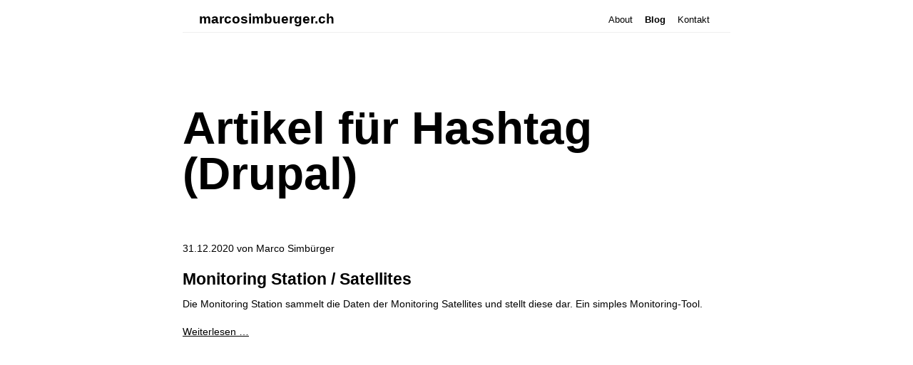

--- FILE ---
content_type: text/html; charset=UTF-8
request_url: https://www.marcosimbuerger.ch/filter/tag/Drupal.html
body_size: 3179
content:
<!DOCTYPE html>
<html lang="de">
<head>

      <meta charset="UTF-8">
    <title>Filter - marcosimbuerger.ch</title>
    <base href="https://www.marcosimbuerger.ch/">

          <meta name="robots" content="index,follow">
      <meta name="description" content="">
      <meta name="generator" content="Contao Open Source CMS">
    
    
    <meta name="viewport" content="width=device-width,initial-scale=1.0">
        <link rel="stylesheet" href="/assets/css/layout.min.css,responsive.min.css,reset.min.css,form.min.css,mme...-e3501de7.css">        <script src="/assets/js/jquery.min.js,mmenu.js-32892100.js"></script><script src="/bundles/hschottmtags/js/tagcloud.js?v=635cfa5d"></script>
<script async src="https://www.googletagmanager.com/gtag/js?id=G-FNHEKZE25E"></script>
<script>
  window.dataLayer = window.dataLayer || [];
  function gtag(){dataLayer.push(arguments);}
  gtag('js', new Date());
  gtag('config', 'G-FNHEKZE25E', {'anonymize_ip': true});
</script>

<link rel="stylesheet" href="https://fonts.googleapis.com/css?family=Lato:400,700">
  
</head>
<body id="top">

      
    <div id="wrapper">

                        <header id="header">
            <div class="inside">
              
<!-- indexer::stop -->
<nav class="mod_mmenu" id="mobilenav">

  
  
<ul class="level_1">
            <li class="main_center"><a href="/" class="main_center">About</a></li>
                <li class="trail blog"><a href="/blog.html" class="trail blog">Blog</a></li>
                <li class="main_center"><a href="/kontakt.html" class="main_center">Kontakt</a></li>
      </ul>

</nav>
<!-- indexer::continue -->

<div class="header_box">
	<div class="title">
		<span>
			<a href="/" title"Marco Simbürger">marcosimbuerger.ch</a>
		</span>
	</div>
	
<!-- indexer::stop -->
<nav class="mod_navigation navi_top block">

  
  <a href="/filter/tag/Drupal.html#skipNavigation1" class="invisible">Navigation überspringen</a>

  
<ul class="level_1">
            <li class="main_center"><a href="/" class="main_center">About</a></li>
                <li class="trail blog"><a href="/blog.html" class="trail blog">Blog</a></li>
                <li class="main_center"><a href="/kontakt.html" class="main_center">Kontakt</a></li>
      </ul>

  <span id="skipNavigation1" class="invisible"></span>

</nav>
<!-- indexer::continue -->

	
<a id="open_mobilenav" href="#mobilenav"><span></span></a>
</div>            </div>
          </header>
              
      
              <div id="container">

                      <main id="main">
              <div class="inside">
                

  <div id="article-116" class="mod_article block">
    
          
<h1 class="ce_headline">
  Artikel für Hashtag (Drupal)</h1>

  <!-- indexer::stop -->
    <div class="mod_newslist block">

              
    
      
<div class="layout_latest arc_19 block">

      <p class="info"><time datetime="2020-12-31T21:48:00+01:00">31.12.2020</time> von Marco Simbürger</p>
  
  
  <h2><a href="/tech-blog/monitoring-station-satellites.html" title="Den Artikel lesen: Monitoring Station / Satellites">Monitoring Station / Satellites</a></h2>

  <div class="ce_text block">
    <p>Die Monitoring Station sammelt die Daten der Monitoring Satellites und stellt diese dar. Ein simples Monitoring-Tool.</p>  </div>

      <p class="more"><a href="/tech-blog/monitoring-station-satellites.html" title="Den Artikel lesen: Monitoring Station / Satellites">Weiterlesen …<span class="invisible"> Monitoring Station / Satellites</span></a></p>
  
</div>

      

  </div>
  <!-- indexer::continue -->
    
      </div>

              </div>
                          </main>
          
                                
                                    <aside id="right">
                <div class="inside">
                  

  <div id="article-131" class="mod_article block">
    
          

      
<h4 style="margin-top:0;">Suche</h4>
<form id="sidebar_search" action="/blog-suche.html" method="get" enctype="application/x-www-form-urlencoded">
	<div class="formbody">
		<input type="search" name="keywords" id="ctrl_1" class="text" value="">
		<button type="submit" id="ctrl_2" class="submit">Suchen</button>
	</div>
</form><!-- indexer::stop -->
<div class="mod_tagcloud block tagcloud">

<h3><span id="topten" class="toggle-button  off" onclick="TagCloudRequest.toggleTagCloud($(this), '27')">Top 10 Tags</span></h3>
<ul class="cloud">
	<li class="size4"><a href="/filter/tag/Contao.html" title="Contao (48)">Contao</a></li>
	<li class="size4"><a href="/filter/tag/Contao4.html" title="Contao4 (20)">Contao4</a></li>
	<li class="size4"><a href="/filter/tag/Composer.html" title="Composer (13)">Composer</a></li>
	<li class="size3"><a href="/filter/tag/jQuery.html" title="jQuery (6)">jQuery</a></li>
	<li class="size3"><a href="/filter/tag/Hook.html" title="Hook (6)">Hook</a></li>
	<li class="size2"><a href="/filter/tag/SQL.html" title="SQL (4)">SQL</a></li>
	<li class="size2"><a href="/filter/tag/Shopware.html" title="Shopware (4)">Shopware</a></li>
	<li class="size2"><a href="/filter/tag/Models.html" title="Models (4)">Models</a></li>
	<li class="size2"><a href="/filter/tag/Contao3.html" title="Contao3 (4)">Contao3</a></li>
	<li class="size2"><a href="/filter/tag/Isotope.html" title="Isotope (3)">Isotope</a></li>
</ul>

<h3><span id="alltags" class="toggle-button  off" onclick="TagCloudRequest.toggleTagCloud($(this), '27')">Alle Tags (32)</span></h3>
<ul class="cloud">
	<li class="size2"><a href="/filter/tag/Autoloading.html" title="Autoloading (2)">Autoloading</a></li>
	<li class="size1"><a href="/filter/tag/Cache.html" title="Cache (1)">Cache</a></li>
	<li class="size4"><a href="/filter/tag/Composer.html" title="Composer (13)">Composer</a></li>
	<li class="size4"><a href="/filter/tag/Contao.html" title="Contao (48)">Contao</a></li>
	<li class="size2"><a href="/filter/tag/Contao3.html" title="Contao3 (4)">Contao3</a></li>
	<li class="size4"><a href="/filter/tag/Contao4.html" title="Contao4 (20)">Contao4</a></li>
	<li class="size1"><a href="/filter/tag/Cookies.html" title="Cookies (1)">Cookies</a></li>
	<li class="size1"><a href="/filter/tag/CSS.html" title="CSS (1)">CSS</a></li>
	<li class="size2"><a href="/filter/tag/Debugging.html" title="Debugging (2)">Debugging</a></li>
	<li class="size1 active"><a href="/filter/tag/Drupal.html" title="Drupal (1)">Drupal</a></li>
	<li class="size1"><a href="/filter/tag/EnvironmentClass.html" title="EnvironmentClass (1)">EnvironmentClass</a></li>
	<li class="size2"><a href="/filter/tag/Erweiterung.html" title="Erweiterung (2)">Erweiterung</a></li>
	<li class="size1"><a href="/filter/tag/git.html" title="git (1)">git</a></li>
	<li class="size1"><a href="/filter/tag/GoogleAnalytics.html" title="GoogleAnalytics (1)">GoogleAnalytics</a></li>
	<li class="size3"><a href="/filter/tag/Hook.html" title="Hook (6)">Hook</a></li>
	<li class="size1"><a href="/filter/tag/htaccess.html" title="htaccess (1)">htaccess</a></li>
	<li class="size1"><a href="/filter/tag/HTTPS.html" title="HTTPS (1)">HTTPS</a></li>
	<li class="size1"><a href="/filter/tag/InputClass.html" title="InputClass (1)">InputClass</a></li>
	<li class="size1"><a href="/filter/tag/Installation.html" title="Installation (1)">Installation</a></li>
	<li class="size2"><a href="/filter/tag/Isotope.html" title="Isotope (3)">Isotope</a></li>
	<li class="size3"><a href="/filter/tag/jQuery.html" title="jQuery (6)">jQuery</a></li>
	<li class="size2"><a href="/filter/tag/Models.html" title="Models (4)">Models</a></li>
	<li class="size1"><a href="/filter/tag/Monitoring.html" title="Monitoring (1)">Monitoring</a></li>
	<li class="size1"><a href="/filter/tag/Patch.html" title="Patch (1)">Patch</a></li>
	<li class="size1"><a href="/filter/tag/Redirect.html" title="Redirect (1)">Redirect</a></li>
	<li class="size2"><a href="/filter/tag/Shopware.html" title="Shopware (4)">Shopware</a></li>
	<li class="size1"><a href="/filter/tag/Sicherheit.html" title="Sicherheit (1)">Sicherheit</a></li>
	<li class="size2"><a href="/filter/tag/SQL.html" title="SQL (4)">SQL</a></li>
	<li class="size1"><a href="/filter/tag/Symfony.html" title="Symfony (1)">Symfony</a></li>
	<li class="size1"><a href="/filter/tag/TinyMCE.html" title="TinyMCE (1)">TinyMCE</a></li>
	<li class="size2"><a href="/filter/tag/Twig.html" title="Twig (2)">Twig</a></li>
	<li class="size2"><a href="/filter/tag/Website.html" title="Website (2)">Website</a></li>
</ul>
</div>
<!-- indexer::continue -->  
    
      </div>

                </div>
              </aside>
                      
        </div>
      
      
                        <footer id="footer">
            <div class="inside">
              
<p>Website by Marco Simbürger – with ♡ and <a href="https://contao.org/de/" title="Contao CMS" target="_blank">Contao</a></p>
<p><a href="/impressum.html" class="main_center">Impressum</a> | <a href="/datenschutz.html">Datenschutz</a></p>            </div>
          </footer>
              
    </div>

      
  
<script src="/assets/jquery-ui/js/jquery-ui.min.js?v=1.13.2"></script>
<script>
  jQuery(function($) {
    $(document).accordion({
      // Put custom options here
      heightStyle: 'content',
      header: '.toggler',
      collapsible: true,
      create: function(event, ui) {
        ui.header.addClass('active');
        $('.toggler').attr('tabindex', 0);
      },
      activate: function(event, ui) {
        ui.newHeader.addClass('active');
        ui.oldHeader.removeClass('active');
        $('.toggler').attr('tabindex', 0);
      }
    });
  });
</script>
<script>
    document.addEventListener(
        "DOMContentLoaded", function () {
            const menu = document.querySelector('#mobilenav');
            if (null !== menu && 0 === menu.querySelectorAll('li.active').length) {
                const trails = menu.querySelectorAll('li.trail');
                if (0 < trails.length) {
                    trails.item(trails.length - 1).classList.add('active');
                }
            }
            new Mmenu('#mobilenav', {"navbar":{"title":"Men\u00fc"},"offCanvas":{"position":"left-front"},"theme":"white"}, {"classNames":{"selected":"active"},"offCanvas":{"page":{"selector":"#wrapper"}}});
        }
    );
</script>
  <script type="application/ld+json">
{
    "@context": "https:\/\/schema.org",
    "@graph": [
        {
            "@type": "WebPage"
        }
    ]
}
</script>
<script type="application/ld+json">
{
    "@context": "https:\/\/schema.contao.org",
    "@graph": [
        {
            "@type": "Page",
            "fePreview": false,
            "groups": [],
            "noSearch": false,
            "pageId": 73,
            "protected": false,
            "title": "Filter"
        }
    ]
}
</script></body>
</html>
